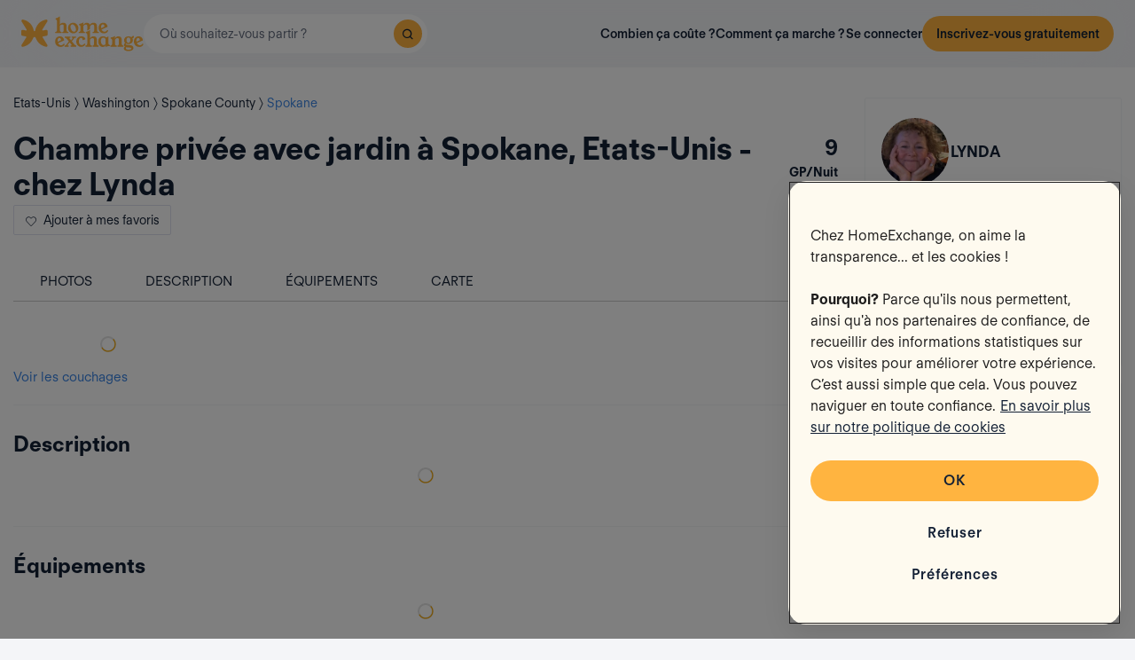

--- FILE ---
content_type: text/html; charset=UTF-8
request_url: https://www.homeexchange.fr/maison-vacances/2378480
body_size: 35368
content:
<!DOCTYPE html>


<html data-theme="regular" lang="fr">
    <head>
        <meta charset="utf-8">
                    <title>Chambre privée avec jardin à Spokane, Etats-Unis - chez Lynda</title>
        
        <meta name="viewport" content="width=device-width, initial-scale=1.0, maximum-scale=1.0, user-scalable=no" />
        <meta http-equiv="X-UA-Compatible" content="IE=edge" />
        <meta property="fb:app_id" content="709338145818697" />
        <meta name="theme-color" content="#ffffff" />
                    <meta name="description" content="We have both an art deco home in Spokane, Washington and a cottage, 30 minutes from Spokane, in northern Idaho. Spokane house has an open floor plan: spacious">
<meta name="keywords" content="échange de maison, échange de maisons, échange de maison gratuit, échange de 
maisons gratuit, échange d&#039;appartement, échange d&#039;appartements, échange 
d&#039;appartement gratuit, échange d&#039;appartements gratuit, dormir chez 
l&#039;habitant, hébergement gratuit, maison de vacances">
<meta name="google-site-verification" content="">
<meta http-equiv="Content-Language" content="fr">
<meta property="og:title" content="Échange de maison : Spokane - Maison de Lynda - Spokane County/Etats-Unis - HomeExchange">
<meta property="og:description" content="We have both an art deco home in Spokane, Washington and a cottage, 30 minutes from Spokane, in northern Idaho. Spokane house ha">
<meta property="og:image" content="https://www.homeexchange.com/v1/images/1689728574/13741882?width=584&amp;height=435&amp;borders=true&amp;quality=80">
<meta property="og:image" content="https://www.homeexchange.com/v1/images/1689728574/13754406?width=584&amp;height=435&amp;borders=true&amp;quality=80">
<meta property="og:image" content="https://www.homeexchange.com/v1/images/1689728574/13766741?width=584&amp;height=435&amp;borders=true&amp;quality=80">
<meta property="og:image" content="https://www.homeexchange.com/v1/images/1689728574/13778888?width=584&amp;height=435&amp;borders=true&amp;quality=80">
<meta property="og:image" content="https://www.homeexchange.com/v1/images/1689728574/13790810?width=584&amp;height=435&amp;borders=true&amp;quality=80">
<meta property="og:image" content="https://www.homeexchange.com/v1/images/1689728574/13802459?width=584&amp;height=435&amp;borders=true&amp;quality=80">
<meta property="og:image" content="https://www.homeexchange.com/v1/images/1689728574/13813691?width=584&amp;height=435&amp;borders=true&amp;quality=80">
<meta property="og:site_name" content="HomeExchange">
<meta property="og:type" content="website">
        
        
        <meta name="google-play-app" content="id=com.guesttoguest.android&referrer=utm_source%3DGTG%26utm_medium%3Dwebsite%26utm_term%3Dmember_home%26utm_content%3Dbanner%26utm_campaign%3Dfr_registration_application_android">

        
    <link rel="icon" type="image/png" href="https://d2kzpkef14nfxb.cloudfront.net/images/website/favicon/rebranding-2026/regular/favicon-96x96.png" sizes="96x96" />
    <link rel="icon" type="image/svg+xml" href="https://d2kzpkef14nfxb.cloudfront.net/images/website/favicon/rebranding-2026/regular/favicon.svg" />
    <link rel="shortcut icon" href="https://d2kzpkef14nfxb.cloudfront.net/images/website/favicon/rebranding-2026/regular/favicon.ico" />
    <link rel="apple-touch-icon" sizes="180x180" href="https://d2kzpkef14nfxb.cloudfront.net/images/website/favicon/rebranding-2026/regular/apple-touch-icon.png" />
        <!-- TrustBox script -->
        <script type="text/javascript" src="https://widget.trustpilot.com/bootstrap/v5/tp.widget.bootstrap.min.js" async></script>
        <!-- End TrustBox script -->

        <link rel="stylesheet" type="text/css" href='https://unpkg.com/maplibre-gl@2.2.1/dist/maplibre-gl.css' />
        <link
            rel="stylesheet"
            type="text/css"
            charset="UTF-8"
            href="https://cdnjs.cloudflare.com/ajax/libs/slick-carousel/1.6.0/slick.min.css"
        />
        <link
            rel="stylesheet"
            type="text/css"
            href="https://cdnjs.cloudflare.com/ajax/libs/slick-carousel/1.6.0/slick-theme.min.css"
        />

        <!-- Style -->
                    <link href="https://www.homeexchange.fr/maison-vacances/2378480" rel="canonical">
<link href="https://www.homeexchange.com/holiday-home/2378480" hreflang="x-default" rel="alternate">
<link href="https://www.homeexchange.fr/maison-vacances/2378480" hreflang="fr-FR" rel="alternate">
<link href="https://www.homeexchange.com/holiday-home/2378480" hreflang="en-US" rel="alternate">
<link href="https://www.homeexchange.it/case-vacanze/2378480" hreflang="it-IT" rel="alternate">
<link href="https://www.homeexchange.com/es/casas-de-vacaciones/2378480" hreflang="es-ES" rel="alternate">
<link href="https://www.homeexchange.com/pt/casas-de-ferias/2378480" hreflang="pt-PT" rel="alternate">
<link href="https://www.homeexchange.com/nl/vakantie-woning/2378480" hreflang="nl-NL" rel="alternate">
<link href="https://www.homeexchange.com/de/ferien-wohnung/2378480" hreflang="de-DE" rel="alternate">
<link href="https://www.homeexchange.com/da/feriebolig/2378480" hreflang="da-DK" rel="alternate">
<link href="https://www.homeexchange.com/sv/semester-hem/2378480" hreflang="sv-SE" rel="alternate">
<link href="https://www.homeexchange.com/nb/ferie-hjem/2378480" hreflang="nb-NO" rel="alternate">
<link href="https://www.homeexchange.com/hr/odmor-kuca/2378480" hreflang="hr-HR" rel="alternate">
            
            <link type="text/css" href="https://assets.guesttoguest.com/css/commons.cd6325f6c297f8247f0d.css" rel="stylesheet">            <link type="text/css" href="https://assets.guesttoguest.com/css/search.6e2a874090ccdbbb3367.css" rel="stylesheet">                            <link type="text/css" href="https://assets.guesttoguest.com/css/main.82ca470ae404b86fbab4.css" rel="stylesheet">                    
        <!-- Scripts -->
                    <script>
                var dataLayerDataToPush = {
                    isConnected: false,
                    locale: "fr",
                    pageRoute: "holiday-home",
                    userEmail: ""
                };
                if (window.dataLayer) {
                    window.dataLayer.push(dataLayerDataToPush);
                } else {
                    window.dataLayer = [dataLayerDataToPush];
                }

                window.dataLayer = window.dataLayer || [];
                function gtag(){dataLayer.push(arguments);}
            </script>

                 <!-- Google Tag Manager -->
    <script>
        (function(w,d,s,l,i){w[l]=w[l]||[];w[l].push({'gtm.start':
        new Date().getTime(),event:'gtm.js'});var f=d.getElementsByTagName(s)[0],
        j=d.createElement(s),dl=l!='dataLayer'?'&l='+l:'';j.async=true;j.src=
        'https://www.googletagmanager.com/gtm.js?id='+i+dl;f.parentNode.insertBefore(j,f);
        })(window,document,'script','dataLayer', "GTM-KLCTBG4");
    </script>
    <!-- End Google Tag Manager -->

 <!-- Browser Update -->
<script type="text/plain" class="optanon-category-C0003">
    var $buoop = {c:2};
    function $buo_f(){
        var e = document.createElement("script");
        e.src = "//browser-update.org/update.min.js";
        document.body.appendChild(e);
    };
    try {document.addEventListener("DOMContentLoaded", $buo_f, false)}
    catch(e){window.attachEvent("onload", $buo_f)}
</script>

<!-- Hotjar Tracking Code for http://www.guesttoguest.com -->
    <script type="text/plain" class="optanon-category-C0002">
        (function(h,o,t,j,a,r) {
            h.hj = h.hj || function() {
                (h.hj.q = h.hj.q || []).push(arguments)
            };
            h._hjSettings = {hjid:279874,hjsv:5};
            a = o.getElementsByTagName('head')[0];
            r = o.createElement('script');r.async = 1;
            r.src = t + h._hjSettings.hjid + j + h._hjSettings.hjsv;
            a.appendChild(r);
        })(window,document,'//static.hotjar.com/c/hotjar-','.js?sv=');
    </script>
<!-- Hotjar Tracking Code for http://www.guesttoguest.com -->

            <script>
                window.gtg = {
                    environment: "",
                    userId: "",
                    abTest: [{"ExperimentId":"y-7MUL-QTK-lIiekzmc1QA","mapping":"homeFunnelExperience","values":[0,1],"default":1,"enabled":1},{"ExperimentId":"cmisVwLvTTaSumkAQ_YzZQ","mapping":"homeImageExperience","values":[0,1],"default":0,"enabled":1}],
                    heCollection: ""
                };
            </script>

            
                                                                        <script type="text/javascript" src="/js/js.cookie.js"></script>
<!--[if lt IE 9]><script type="text/javascript" src="/js/html5shiv.js"></script><![endif]-->
<!--[if lt IE 9]><script type="text/javascript" src="/js/respond.min.js"></script><![endif]-->
<script type="text/javascript" src="/js/jquery-3.3.1.min.js"></script>
<script type="text/javascript" src="/js/bootstrap.min.js"></script>
        
    </head>
    <body class="layout-default " data-locale="fr-FR">
        <!-- Google Tag Manager (noscript) -->
        <noscript><iframe src="https://www.googletagmanager.com/ns.html?id=GTM-KLCTBG4"
        height="0" width="0" style="display:none;visibility:hidden"></iframe></noscript>
        <!-- End Google Tag Manager (noscript) -->

        <script type="text/plain" class="optanon-category-C0002" src="//www.googleadservices.com/pagead/conversion.js"></script>
        <noscript>
            <div style="display:inline;">
                <img height="1" width="1" style="border-style:none;" alt="" src="//googleads.g.doubleclick.net/pagead/viewthroughconversion/990456186/?value=0&amp;guid=ON&amp;script=0"/>
            </div>
        </noscript>

        

	


		<div id="navigation-bar-offline"></div>
		<button id="signin" class="hidden"></button>
	<button id="signup" class="hidden"></button>

                                

    

<script type="text/javascript">
    var homeId = parseInt("2378480", 10);
    var latitude = "47.634232";
    var longitude = "-117.427629";
</script>






<article
    class="page home"
    id="home-view"
    data-home="2378480"
    data-user="4617140"
    data-area="homeview"
    itemScope itemType="https://schema.org/Apartment https://schema.org/Product"
>
            <link itemprop="image" href="https://image.homeexchange.fr/images/home/4617140/2378480/1772936759382111.jpg?width=185"/>
    
    <div class="container-fluid container-home">
        <meta itemprop="description" content="">
        <meta itemprop="name" content="Chambre privée avec jardin à Spokane, Etats-Unis - chez Lynda">
        <div class="row">
            <div class="home-content col-xs-12 col-sm-8 col-lg-9">
                <div class="row">
                    <div class="col-sm-12">
                        <div class="home-view-header-order" id="photos">
                            <section class="home-view-carousel-container">
                                <div class="home-view-carousel"></div>
                            </section>

                            <nav role="navigation" class="navigation-home">
                                <ul class="nav navbar-nav nav-home">
                                    <li role="presentation">
                                        <a href="#photos" aria-controls="photos">photos</a>
                                    </li>
                                    <li role="presentation">
                                        <a href="#description" aria-controls="description">Description</a>
                                    </li>
                                    <li role="presentation">
                                        <a href="#features" aria-controls="features">Équipements</a>
                                    </li>
                                                                        <li role="presentation">
                                        <a href="#map" aria-controls="map">Carte</a>
                                    </li>
                                                                    </ul>
                            </nav>

                            <div class="home-view-breadcrumb-container">
                                
<ul class="breadcrumb breadcrumb-cities" itemprop="address" itemscope itemtype="http://schema.org/PostalAddress">
                                                                    <li>
                <a href="/echange-maison-etats-unis">
                    <span itemprop="addressCountry">Etats-Unis</span>
                </a>
            </li>
                                                                                <li>
                <a href="/echange-maison-etats-unis/washington">
                    <span itemprop="addressRegion">Washington</span>
                </a>
            </li>
                                                                                <li>
                <a href="/echange-maison-etats-unis/washington/spokane-county">
                    <span itemprop="addressLocality">Spokane County</span>
                </a>
            </li>
                                                                                <li>
                <a href="/echange-maison-etats-unis/washington/spokane-county/spokane">
                    <span itemprop="addressLocality">Spokane</span>
                </a>
            </li>
            </ul>

                            </div>

                                                            <header class="home-header">
                                    <div id="home-header">
                                                                                <div class="home-header-row">
                                            <div class="home-header-row-title">
                                                <div class="title">
                                                    <h1 id="title" class="not-verified" itemprop="name">
                                                        Chambre privée avec jardin à Spokane, Etats-Unis - chez Lynda
                                                    </h1>
                                                </div>
                                            </div>
                                            <div class="gp-value">9
                                                <div>GP/Nuit</div>
                                            </div>
                                        </div>
                                        <button class="btn btn-white btn-signup btn-home-view-add-to-favorites"><i class="icon icon-heart"></i><span
                                                    class="btn-text">Ajouter à mes favoris</span></button>
                                    </div>
                                </header>
                            
                            <div class="user-card simplified visible-xs">
                                        <div class="user-block" itemprop="offeredBy" itemscope itemtype="https://schema.org/Person">
        <div class="user-image">
            <div class="user-picture">
                <meta itemprop="name" content="Lynda"/>
                                    <button class="user-image btn-signup btn-home-view-user-profile"
                            style="background-image: url(https://image.homeexchange.fr/images/user/4617140/1772922639374715.jpg?width=200&height=200)"
                            title="Lynda"
                            data-context="contact">
                    </button>
                                            </div>
        </div>
        <div class="user-profile">
            <div class="firstname">Lynda</div>
                    </div>
    </div>

                            </div>

                            <div class="user-badge visible-xs"></div>

                            <div class="visible-xs" id="user-verification-indicators-responsive"></div>

                            <div class="user-ambassador visible-xs"></div>

                            
                            <div class="visible-xs preferred-destinations"></div>

                            <div class="divider visible-xs" role="separator"></div>

                            <section class="home-specs">
                                <div class="home-specs-container" id="home-detail"></div>
                                <div class="readmore" data-more-link="Voir les couchages"
                                    data-collapsed-height="0">
                                    <div class="home-specs-container">
                                                                                                                                                                                                                                                                                                                                                                                                            </div>
                                </div>
                            </section>

                                <div class="user-sponsor-badge-container visible-xs"></div>
            <div class="become-member-section visible-xs"></div>
    

                            <section class="home-specs-collection">
                                <div id="section-home-collection"></div>
                            </section>

                            <section id="description">
                                <div id="home_description"></div>
                            </section>
                            <section id="features">
                                <div id="home-features"></div>
                            </section>

                            
                            <section id="map">
                                <h2>Carte</h2>
                                                                    <div class="map-offline-overlay">
                                        <div class="map-offline-overlay-background"></div>
                                        <div class="map-offline-overlay-illustration">
                                            <img src="https://d2kzpkef14nfxb.cloudfront.net/images/website/search/offline-filter-placeholder-he.svg"
                                                alt=""/>
                                        </div>
                                        <div class="map-offline-overlay-content">
                                            <h4>Découvrez où se trouve ce logement</h4>
                                            <p>Créez votre compte pour accéder à la carte, contacter ce membre, et rejoindre notre communauté de confiance.</p>
                                        </div>
                                        <div class="map-offline-overlay-actions">
                                            <button class="btn btn-primary btn-signup btn-home-view-sign-up-map"
                                                    data-context="contact">S’inscrire</button>
                                        </div>
                                    </div>
                                                            </section>

                            
                                                        <section id="f-a-q">
                                <h2>
                                    Questions fréquentes (FAQ)
                                </h2>
                                                                <div class="accordion" id="accordionFaq5">
                                                                            <div itemscope itemprop="mainEntity" itemtype="https://schema.org/Question"
                                            class="accordion-item">
                                            <div class="card">
                                                <div class="card-header">
                                                    <h3 class="collapsed"
                                                        data-toggle="collapse"
                                                        data-target="#collapse5" itemprop="name">
                                                        Est-ce que ce logement dispose d’un jardin ? <span class="fa fa-angle-down down-arrow"
                                                                        aria-hidden="true"></span><span
                                                                class="fa fa-angle-up up-arrow" aria-hidden="true"></span>
                                                    </h3>
                                                </div>
                                                <div id="collapse5" class="collapse" itemscope
                                                    itemprop="acceptedAnswer" itemtype="https://schema.org/Answer">
                                                    <div itemprop="text" class="card-body">
                                                        Oui, ce logement dispose d&#039;un jardin. Vous trouverez plus de détails sur le jardin et les autres équipements du logement sur cette page.
                                                    </div>
                                                </div>
                                            </div>
                                        </div>
                                                                                                                    <div itemscope itemprop="mainEntity" itemtype="https://schema.org/Question"
                                            class="accordion-item">
                                            <div class="card">
                                                <div class="card-header">
                                                    <h3 class="collapsed"
                                                        data-toggle="collapse"
                                                        data-target="#collapse4" itemprop="name">
                                                        Est-ce que ce logement est adapté aux télétravailleurs ? <span class="fa fa-angle-down down-arrow"
                                                                        aria-hidden="true"></span><span
                                                                class="fa fa-angle-up up-arrow" aria-hidden="true"></span>
                                                    </h3>
                                                </div>
                                                <div id="collapse4" class="collapse" itemscope
                                                    itemprop="acceptedAnswer" itemtype="https://schema.org/Answer">
                                                    <div itemprop="text" class="card-body">
                                                        Oui, ce logement dispose d’une connexion Wi-Fi. Nous vous recommandons tout de même de discuter avec l’hôte afin de vous assurer que la vitesse de connexion est suffisante pour vos besoins.
                                                    </div>
                                                </div>
                                            </div>
                                        </div>
                                                                                                                    <div itemscope itemprop="mainEntity" itemtype="https://schema.org/Question"
                                            class="accordion-item">
                                            <div class="card">
                                                <div class="card-header">
                                                    <h3 class="collapsed"
                                                        data-toggle="collapse"
                                                        data-target="#collapse3" itemprop="name">
                                                        Y a-t-il un parking pour ce logement ? <span class="fa fa-angle-down down-arrow"
                                                                        aria-hidden="true"></span><span
                                                                class="fa fa-angle-up up-arrow" aria-hidden="true"></span>
                                                    </h3>
                                                </div>
                                                <div id="collapse3" class="collapse" itemscope
                                                    itemprop="acceptedAnswer" itemtype="https://schema.org/Answer">
                                                    <div itemprop="text" class="card-body">
                                                        Oui, ce logement dispose d&#039;un ou plusieurs emplacements de parking.
                                                    </div>
                                                </div>
                                            </div>
                                        </div>
                                                                                                                    <div itemscope itemprop="mainEntity" itemtype="https://schema.org/Question"
                                            class="accordion-item">
                                            <div class="card">
                                                <div class="card-header">
                                                    <h3 class="collapsed"
                                                        data-toggle="collapse"
                                                        data-target="#collapse2" itemprop="name">
                                                        Combien de chambres y a-t-il dans ce logement ? <span class="fa fa-angle-down down-arrow"
                                                                        aria-hidden="true"></span><span
                                                                class="fa fa-angle-up up-arrow" aria-hidden="true"></span>
                                                    </h3>
                                                </div>
                                                <div id="collapse2" class="collapse" itemscope
                                                    itemprop="acceptedAnswer" itemtype="https://schema.org/Answer">
                                                    <div itemprop="text" class="card-body">
                                                        Ce logement dispose de 3 chambres.
                                                    </div>
                                                </div>
                                            </div>
                                        </div>
                                                                                                                    <div itemscope itemprop="mainEntity" itemtype="https://schema.org/Question"
                                            class="accordion-item">
                                            <div class="card">
                                                <div class="card-header">
                                                    <h3 class="collapsed"
                                                        data-toggle="collapse"
                                                        data-target="#collapse1" itemprop="name">
                                                        Quelle est la surface de ce logement ? <span class="fa fa-angle-down down-arrow"
                                                                        aria-hidden="true"></span><span
                                                                class="fa fa-angle-up up-arrow" aria-hidden="true"></span>
                                                    </h3>
                                                </div>
                                                <div id="collapse1" class="collapse" itemscope
                                                    itemprop="acceptedAnswer" itemtype="https://schema.org/Answer">
                                                    <div itemprop="text" class="card-body">
                                                        La surface de ce logement est de 0m2.
                                                    </div>
                                                </div>
                                            </div>
                                        </div>
                                                                                                            </div>
                            </section>
                            
                                                            <div class="sticky-bottom visible-xs" >
                                    <div class="title">Commencez à échanger votre maison !</div>
                                    <p>Pour pouvoir contacter les membres, vous devez vous créer un compte HomeExchange.</p>
                                                                            <button class="btn btn-primary btn-block btn-signup signup-button"
                                                data-context="contact">S'inscrire pour contacter</button>
                                                                    </div>
                                                    </div>
                    </div>
                </div>
            </div>
            <section
                class="home-card-sticky hidden-xs col-sm-4 col-lg-3"
                itemprop="offers"
                itemscope
                itemtype="https://schema.org/Offer"
            >
                <link itemprop="availability" href="https://schema.org/InStock">
                <div class="home-card">
                    <div class="user-card">
                                <div class="user-block" itemprop="offeredBy" itemscope itemtype="https://schema.org/Person">
        <div class="user-image">
            <div class="user-picture">
                <meta itemprop="name" content="Lynda"/>
                                    <button class="user-image btn-signup btn-home-view-user-profile"
                            style="background-image: url(https://image.homeexchange.fr/images/user/4617140/1772922639374715.jpg?width=200&height=200)"
                            title="Lynda"
                            data-context="contact">
                    </button>
                                            </div>
        </div>
        <div class="user-profile">
            <div class="firstname">Lynda</div>
                    </div>
    </div>

                    </div>

                    <div class="user-badge"></div>
                    <div id="user-exchange-reviews"></div>
                    <div id="user-verification-indicators"></div>
                                        <div class="user-ambassador"></div>
                    <div id="user-sponsor"></div>
                                        <div class="preferred-destinations"></div>
                                            <div class="title">Commencez à échanger votre maison !</div>
                        <p>Pour pouvoir contacter les membres, vous devez vous créer un compte HomeExchange.</p>
                        <button class="btn btn-primary btn-block btn-signup signup-button btn-home-view-contact"
                                data-context="contact">S'inscrire pour contacter</button>
                                                        </div>

                    <div class="user-sponsor-badge-container "></div>
            <div class="become-member-section "></div>
    
                <span itemprop="priceSpecification" itemscope itemtype="https://schema.org/UnitPriceSpecification" href="" class="guestpoints">
                    <meta itemprop="priceCurrency" content="USD">
                    <meta itemprop="price" content="9">
                    <meta itemprop="priceValidUntil" content="2030-05-20">
                    <meta class="gp-unit" itemprop="unitCode" content="DAY">
                </span>

            </section>

        </div>
    </div>
</article>
<div id="similar-homes">
    <div id="similar-homes-react"></div>
</div>




        
                    
    <span id="geoip-currency" data-geo-ip-currency="USD"></span>
        <span id="geoip-country" data-geo-ip-country="US" style="display: none;"></span>
                <div id="footer"></div>
            
                            <script>
                // should display a popup
                window.popup = "";
            </script>
            <script type="text/javascript" src="https://assets.guesttoguest.com/runtime.9159d345b81041a6c224.js"></script>            <script type="text/javascript" src="https://assets.guesttoguest.com/commons.f0e774caf062112a104a.js"></script>            <script type="text/javascript" src="https://assets.guesttoguest.com/libs.dfb1eec4705767c0aad1.js"></script>            <script type="text/javascript" src="https://assets.guesttoguest.com/modules.240854f5e0dd61224b1f.js"></script>            <script type="text/javascript" src="https://assets.guesttoguest.com/main.f673d10ff5b44d91ce2d.js"></script>            <script type="text/javascript">
    //<!--
    </script>
 <script type="text/javascript" src="https://assets.guesttoguest.com/home.47997fe1018872ce0851.js"></script> <script type="text/javascript" src="https://assets.guesttoguest.com/home-view.bc8f9a68801a9632e060.js"></script><script>
    //-->
</script>

        
                <!-- Google Tag Manager (noscript) -->
<noscript><iframe src="https://www.googletagmanager.com/ns.html?id=GTM-KLCTBG4"
height="0" width="0" style="display:none;visibility:hidden"></iframe></noscript>
<!-- End Google Tag Manager (noscript) -->

<!-- Add utm in cookies -->
<script type="text/plain" class="optanon-category-C0002">
(function() {
    function getUtmByName(name) {
        name = name.replace(/[\[]/, "\\[").replace(/[\]]/, "\\]");
        var regex = new RegExp("[\\?&amp;]" + name + "=([a-zA-Z]+)"), results = regex.exec(location.search);
        return results === null ? null : decodeURIComponent(results[1].replace(/\+/g, " "));
    }

    var now = new Date();
    var expiration = new Date(now.getFullYear() + 5, now.getMonth());
    var utm_source = getUtmByName('utm_source');
    var utm_campaign = getUtmByName('utm_campaign');
    var utm_medium = getUtmByName('utm_medium');
    var utm_term = getUtmByName('utm_term');
    var utm_content = getUtmByName('utm_content');

    // Set the cookies
    $( document ).ready(function(){
        if(utm_source !== null) {
            Cookies.set('utm_source', utm_source, { expires: expiration });
        }
        if(utm_campaign !== null) {
            Cookies.set('utm_campaign', utm_campaign, { expires: expiration });
        }
        if(utm_medium !== null) {
            Cookies.set('utm_medium', utm_medium, { expires: expiration });
        }
        if(utm_term !== null) {
            Cookies.set('utm_term', utm_term, { expires: expiration });
        }
        if(utm_content !== null) {
            Cookies.set('utm_content', utm_content, { expires: expiration });
        }
    });
})();
</script>
    </body>
</html>
